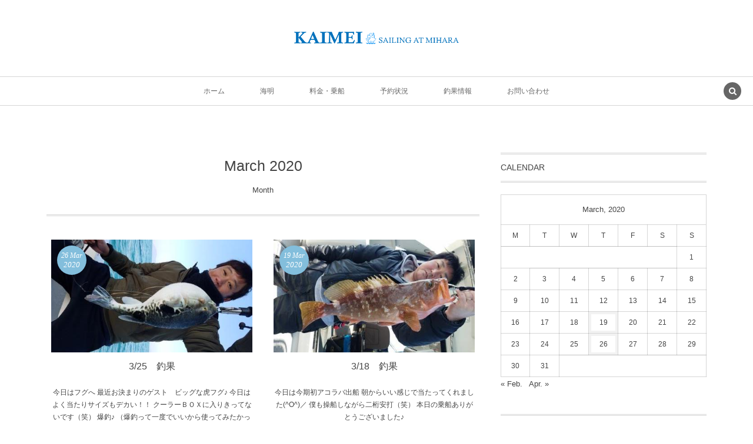

--- FILE ---
content_type: text/html; charset=UTF-8
request_url: https://www.kaimei-mihara.com/2020/03/
body_size: 9795
content:
<!DOCTYPE html><html dir="ltr" lang="ja" prefix="og: https://ogp.me/ns#"><head prefix="og: http://ogp.me/ns# fb: http://ogp.me/ns/fb# blog: http://ogp.me/ns/website#"><meta charset="UTF-8" />
<meta name="viewport" content="width=device-width,initial-scale=1,minimum-scale=1,user-scalable=yes" />
<meta property="og:title" content=" 2020年3月 | 遊漁船 海明：三原市須波港出船の遊漁船" /><meta property="og:type" content="article" /><meta property="og:url" content="https://www.kaimei-mihara.com/2020/03/" /><meta property="og:image" content="https://s0.wp.com/i/blank.jpg" /><meta property="og:image:width" content="200" /><meta property="og:image:height" content="200" /><meta property="og:description" content=" 2020年03月 アーカイブを表示しています。" /><meta property="og:site_name" content="遊漁船 海明：広島県三原市須波港発船の遊漁船" /><link rel="canonical" href="https://www.kaimei-mihara.com/2020/03/" /><title>March, 2020 | 遊漁船 海明：三原市須波港出船の遊漁船</title>

		<!-- All in One SEO 4.9.3 - aioseo.com -->
	<meta name="robots" content="noindex, max-image-preview:large" />
	<link rel="canonical" href="https://www.kaimei-mihara.com/2020/03/" />
	<meta name="generator" content="All in One SEO (AIOSEO) 4.9.3" />
		<script type="application/ld+json" class="aioseo-schema">
			{"@context":"https:\/\/schema.org","@graph":[{"@type":"BreadcrumbList","@id":"https:\/\/www.kaimei-mihara.com\/2020\/03\/#breadcrumblist","itemListElement":[{"@type":"ListItem","@id":"https:\/\/www.kaimei-mihara.com#listItem","position":1,"name":"Home","item":"https:\/\/www.kaimei-mihara.com","nextItem":{"@type":"ListItem","@id":"https:\/\/www.kaimei-mihara.com\/2020\/#listItem","name":2020}},{"@type":"ListItem","@id":"https:\/\/www.kaimei-mihara.com\/2020\/#listItem","position":2,"name":2020,"item":"https:\/\/www.kaimei-mihara.com\/2020\/","nextItem":{"@type":"ListItem","@id":"https:\/\/www.kaimei-mihara.com\/2020\/03\/#listItem","name":"03"},"previousItem":{"@type":"ListItem","@id":"https:\/\/www.kaimei-mihara.com#listItem","name":"Home"}},{"@type":"ListItem","@id":"https:\/\/www.kaimei-mihara.com\/2020\/03\/#listItem","position":3,"name":"03","previousItem":{"@type":"ListItem","@id":"https:\/\/www.kaimei-mihara.com\/2020\/#listItem","name":2020}}]},{"@type":"CollectionPage","@id":"https:\/\/www.kaimei-mihara.com\/2020\/03\/#collectionpage","url":"https:\/\/www.kaimei-mihara.com\/2020\/03\/","name":"March, 2020 | \u904a\u6f01\u8239 \u6d77\u660e\uff1a\u4e09\u539f\u5e02\u9808\u6ce2\u6e2f\u51fa\u8239\u306e\u904a\u6f01\u8239","inLanguage":"ja","isPartOf":{"@id":"https:\/\/www.kaimei-mihara.com\/#website"},"breadcrumb":{"@id":"https:\/\/www.kaimei-mihara.com\/2020\/03\/#breadcrumblist"}},{"@type":"Organization","@id":"https:\/\/www.kaimei-mihara.com\/#organization","name":"\u904a\u6f01\u8239 \u6d77\u660e\uff1a\u4e09\u539f\u5e02\u9808\u6ce2\u6e2f\u51fa\u8239\u306e\u904a\u6f01\u8239","description":"\u904a\u6f01\u8239 \u6d77\u660e\u3067\u702c\u6238\u306e\u591a\u5cf6\u7f8e\u3068\u91e3\u308a\u3092\u697d\u3057\u307f\u307e\u305b\u3093\u304b\uff1f","url":"https:\/\/www.kaimei-mihara.com\/"},{"@type":"WebSite","@id":"https:\/\/www.kaimei-mihara.com\/#website","url":"https:\/\/www.kaimei-mihara.com\/","name":"\u904a\u6f01\u8239 \u6d77\u660e\uff1a\u4e09\u539f\u5e02\u9808\u6ce2\u6e2f\u51fa\u8239\u306e\u904a\u6f01\u8239","description":"\u904a\u6f01\u8239 \u6d77\u660e\u3067\u702c\u6238\u306e\u591a\u5cf6\u7f8e\u3068\u91e3\u308a\u3092\u697d\u3057\u307f\u307e\u305b\u3093\u304b\uff1f","inLanguage":"ja","publisher":{"@id":"https:\/\/www.kaimei-mihara.com\/#organization"}}]}
		</script>
		<!-- All in One SEO -->

<link rel="dns-prefetch" href="//connect.facebook.net" /><link rel="dns-prefetch" href="//secure.gravatar.com" /><link rel="dns-prefetch" href="//api.pinterest.com" /><link rel="dns-prefetch" href="//jsoon.digitiminimi.com" /><link rel="dns-prefetch" href="//b.hatena.ne.jp" /><link rel="dns-prefetch" href="//platform.twitter.com" /><link rel='dns-prefetch' href='//ajax.googleapis.com' />
<link rel="alternate" type="application/rss+xml" title="遊漁船 海明：三原市須波港出船の遊漁船 &raquo; フィード" href="https://www.kaimei-mihara.com/feed/" />
<link rel="alternate" type="application/rss+xml" title="遊漁船 海明：三原市須波港出船の遊漁船 &raquo; コメントフィード" href="https://www.kaimei-mihara.com/comments/feed/" />
<script>
window._wpemojiSettings = {"baseUrl":"https:\/\/s.w.org\/images\/core\/emoji\/14.0.0\/72x72\/","ext":".png","svgUrl":"https:\/\/s.w.org\/images\/core\/emoji\/14.0.0\/svg\/","svgExt":".svg","source":{"concatemoji":"https:\/\/www.kaimei-mihara.com\/wp\/wp-includes\/js\/wp-emoji-release.min.js?ver=6.3.7"}};
/*! This file is auto-generated */
!function(i,n){var o,s,e;function c(e){try{var t={supportTests:e,timestamp:(new Date).valueOf()};sessionStorage.setItem(o,JSON.stringify(t))}catch(e){}}function p(e,t,n){e.clearRect(0,0,e.canvas.width,e.canvas.height),e.fillText(t,0,0);var t=new Uint32Array(e.getImageData(0,0,e.canvas.width,e.canvas.height).data),r=(e.clearRect(0,0,e.canvas.width,e.canvas.height),e.fillText(n,0,0),new Uint32Array(e.getImageData(0,0,e.canvas.width,e.canvas.height).data));return t.every(function(e,t){return e===r[t]})}function u(e,t,n){switch(t){case"flag":return n(e,"\ud83c\udff3\ufe0f\u200d\u26a7\ufe0f","\ud83c\udff3\ufe0f\u200b\u26a7\ufe0f")?!1:!n(e,"\ud83c\uddfa\ud83c\uddf3","\ud83c\uddfa\u200b\ud83c\uddf3")&&!n(e,"\ud83c\udff4\udb40\udc67\udb40\udc62\udb40\udc65\udb40\udc6e\udb40\udc67\udb40\udc7f","\ud83c\udff4\u200b\udb40\udc67\u200b\udb40\udc62\u200b\udb40\udc65\u200b\udb40\udc6e\u200b\udb40\udc67\u200b\udb40\udc7f");case"emoji":return!n(e,"\ud83e\udef1\ud83c\udffb\u200d\ud83e\udef2\ud83c\udfff","\ud83e\udef1\ud83c\udffb\u200b\ud83e\udef2\ud83c\udfff")}return!1}function f(e,t,n){var r="undefined"!=typeof WorkerGlobalScope&&self instanceof WorkerGlobalScope?new OffscreenCanvas(300,150):i.createElement("canvas"),a=r.getContext("2d",{willReadFrequently:!0}),o=(a.textBaseline="top",a.font="600 32px Arial",{});return e.forEach(function(e){o[e]=t(a,e,n)}),o}function t(e){var t=i.createElement("script");t.src=e,t.defer=!0,i.head.appendChild(t)}"undefined"!=typeof Promise&&(o="wpEmojiSettingsSupports",s=["flag","emoji"],n.supports={everything:!0,everythingExceptFlag:!0},e=new Promise(function(e){i.addEventListener("DOMContentLoaded",e,{once:!0})}),new Promise(function(t){var n=function(){try{var e=JSON.parse(sessionStorage.getItem(o));if("object"==typeof e&&"number"==typeof e.timestamp&&(new Date).valueOf()<e.timestamp+604800&&"object"==typeof e.supportTests)return e.supportTests}catch(e){}return null}();if(!n){if("undefined"!=typeof Worker&&"undefined"!=typeof OffscreenCanvas&&"undefined"!=typeof URL&&URL.createObjectURL&&"undefined"!=typeof Blob)try{var e="postMessage("+f.toString()+"("+[JSON.stringify(s),u.toString(),p.toString()].join(",")+"));",r=new Blob([e],{type:"text/javascript"}),a=new Worker(URL.createObjectURL(r),{name:"wpTestEmojiSupports"});return void(a.onmessage=function(e){c(n=e.data),a.terminate(),t(n)})}catch(e){}c(n=f(s,u,p))}t(n)}).then(function(e){for(var t in e)n.supports[t]=e[t],n.supports.everything=n.supports.everything&&n.supports[t],"flag"!==t&&(n.supports.everythingExceptFlag=n.supports.everythingExceptFlag&&n.supports[t]);n.supports.everythingExceptFlag=n.supports.everythingExceptFlag&&!n.supports.flag,n.DOMReady=!1,n.readyCallback=function(){n.DOMReady=!0}}).then(function(){return e}).then(function(){var e;n.supports.everything||(n.readyCallback(),(e=n.source||{}).concatemoji?t(e.concatemoji):e.wpemoji&&e.twemoji&&(t(e.twemoji),t(e.wpemoji)))}))}((window,document),window._wpemojiSettings);
</script>
<style type="text/css">
img.wp-smiley,
img.emoji {
	display: inline !important;
	border: none !important;
	box-shadow: none !important;
	height: 1em !important;
	width: 1em !important;
	margin: 0 0.07em !important;
	vertical-align: -0.1em !important;
	background: none !important;
	padding: 0 !important;
}
</style>
	<link rel='stylesheet' id='wp-block-library-css' href='https://www.kaimei-mihara.com/wp/wp-includes/css/dist/block-library/style.min.css?ver=6.3.7' type='text/css' media='all' />
<link rel='stylesheet' id='aioseo/css/src/vue/standalone/blocks/table-of-contents/global.scss-css' href='https://www.kaimei-mihara.com/wp/wp-content/plugins/all-in-one-seo-pack/dist/Lite/assets/css/table-of-contents/global.e90f6d47.css?ver=4.9.3' type='text/css' media='all' />
<style id='classic-theme-styles-inline-css' type='text/css'>
/*! This file is auto-generated */
.wp-block-button__link{color:#fff;background-color:#32373c;border-radius:9999px;box-shadow:none;text-decoration:none;padding:calc(.667em + 2px) calc(1.333em + 2px);font-size:1.125em}.wp-block-file__button{background:#32373c;color:#fff;text-decoration:none}
</style>
<style id='global-styles-inline-css' type='text/css'>
body{--wp--preset--color--black: #000000;--wp--preset--color--cyan-bluish-gray: #abb8c3;--wp--preset--color--white: #ffffff;--wp--preset--color--pale-pink: #f78da7;--wp--preset--color--vivid-red: #cf2e2e;--wp--preset--color--luminous-vivid-orange: #ff6900;--wp--preset--color--luminous-vivid-amber: #fcb900;--wp--preset--color--light-green-cyan: #7bdcb5;--wp--preset--color--vivid-green-cyan: #00d084;--wp--preset--color--pale-cyan-blue: #8ed1fc;--wp--preset--color--vivid-cyan-blue: #0693e3;--wp--preset--color--vivid-purple: #9b51e0;--wp--preset--gradient--vivid-cyan-blue-to-vivid-purple: linear-gradient(135deg,rgba(6,147,227,1) 0%,rgb(155,81,224) 100%);--wp--preset--gradient--light-green-cyan-to-vivid-green-cyan: linear-gradient(135deg,rgb(122,220,180) 0%,rgb(0,208,130) 100%);--wp--preset--gradient--luminous-vivid-amber-to-luminous-vivid-orange: linear-gradient(135deg,rgba(252,185,0,1) 0%,rgba(255,105,0,1) 100%);--wp--preset--gradient--luminous-vivid-orange-to-vivid-red: linear-gradient(135deg,rgba(255,105,0,1) 0%,rgb(207,46,46) 100%);--wp--preset--gradient--very-light-gray-to-cyan-bluish-gray: linear-gradient(135deg,rgb(238,238,238) 0%,rgb(169,184,195) 100%);--wp--preset--gradient--cool-to-warm-spectrum: linear-gradient(135deg,rgb(74,234,220) 0%,rgb(151,120,209) 20%,rgb(207,42,186) 40%,rgb(238,44,130) 60%,rgb(251,105,98) 80%,rgb(254,248,76) 100%);--wp--preset--gradient--blush-light-purple: linear-gradient(135deg,rgb(255,206,236) 0%,rgb(152,150,240) 100%);--wp--preset--gradient--blush-bordeaux: linear-gradient(135deg,rgb(254,205,165) 0%,rgb(254,45,45) 50%,rgb(107,0,62) 100%);--wp--preset--gradient--luminous-dusk: linear-gradient(135deg,rgb(255,203,112) 0%,rgb(199,81,192) 50%,rgb(65,88,208) 100%);--wp--preset--gradient--pale-ocean: linear-gradient(135deg,rgb(255,245,203) 0%,rgb(182,227,212) 50%,rgb(51,167,181) 100%);--wp--preset--gradient--electric-grass: linear-gradient(135deg,rgb(202,248,128) 0%,rgb(113,206,126) 100%);--wp--preset--gradient--midnight: linear-gradient(135deg,rgb(2,3,129) 0%,rgb(40,116,252) 100%);--wp--preset--font-size--small: 13px;--wp--preset--font-size--medium: 20px;--wp--preset--font-size--large: 36px;--wp--preset--font-size--x-large: 42px;--wp--preset--spacing--20: 0.44rem;--wp--preset--spacing--30: 0.67rem;--wp--preset--spacing--40: 1rem;--wp--preset--spacing--50: 1.5rem;--wp--preset--spacing--60: 2.25rem;--wp--preset--spacing--70: 3.38rem;--wp--preset--spacing--80: 5.06rem;--wp--preset--shadow--natural: 6px 6px 9px rgba(0, 0, 0, 0.2);--wp--preset--shadow--deep: 12px 12px 50px rgba(0, 0, 0, 0.4);--wp--preset--shadow--sharp: 6px 6px 0px rgba(0, 0, 0, 0.2);--wp--preset--shadow--outlined: 6px 6px 0px -3px rgba(255, 255, 255, 1), 6px 6px rgba(0, 0, 0, 1);--wp--preset--shadow--crisp: 6px 6px 0px rgba(0, 0, 0, 1);}:where(.is-layout-flex){gap: 0.5em;}:where(.is-layout-grid){gap: 0.5em;}body .is-layout-flow > .alignleft{float: left;margin-inline-start: 0;margin-inline-end: 2em;}body .is-layout-flow > .alignright{float: right;margin-inline-start: 2em;margin-inline-end: 0;}body .is-layout-flow > .aligncenter{margin-left: auto !important;margin-right: auto !important;}body .is-layout-constrained > .alignleft{float: left;margin-inline-start: 0;margin-inline-end: 2em;}body .is-layout-constrained > .alignright{float: right;margin-inline-start: 2em;margin-inline-end: 0;}body .is-layout-constrained > .aligncenter{margin-left: auto !important;margin-right: auto !important;}body .is-layout-constrained > :where(:not(.alignleft):not(.alignright):not(.alignfull)){max-width: var(--wp--style--global--content-size);margin-left: auto !important;margin-right: auto !important;}body .is-layout-constrained > .alignwide{max-width: var(--wp--style--global--wide-size);}body .is-layout-flex{display: flex;}body .is-layout-flex{flex-wrap: wrap;align-items: center;}body .is-layout-flex > *{margin: 0;}body .is-layout-grid{display: grid;}body .is-layout-grid > *{margin: 0;}:where(.wp-block-columns.is-layout-flex){gap: 2em;}:where(.wp-block-columns.is-layout-grid){gap: 2em;}:where(.wp-block-post-template.is-layout-flex){gap: 1.25em;}:where(.wp-block-post-template.is-layout-grid){gap: 1.25em;}.has-black-color{color: var(--wp--preset--color--black) !important;}.has-cyan-bluish-gray-color{color: var(--wp--preset--color--cyan-bluish-gray) !important;}.has-white-color{color: var(--wp--preset--color--white) !important;}.has-pale-pink-color{color: var(--wp--preset--color--pale-pink) !important;}.has-vivid-red-color{color: var(--wp--preset--color--vivid-red) !important;}.has-luminous-vivid-orange-color{color: var(--wp--preset--color--luminous-vivid-orange) !important;}.has-luminous-vivid-amber-color{color: var(--wp--preset--color--luminous-vivid-amber) !important;}.has-light-green-cyan-color{color: var(--wp--preset--color--light-green-cyan) !important;}.has-vivid-green-cyan-color{color: var(--wp--preset--color--vivid-green-cyan) !important;}.has-pale-cyan-blue-color{color: var(--wp--preset--color--pale-cyan-blue) !important;}.has-vivid-cyan-blue-color{color: var(--wp--preset--color--vivid-cyan-blue) !important;}.has-vivid-purple-color{color: var(--wp--preset--color--vivid-purple) !important;}.has-black-background-color{background-color: var(--wp--preset--color--black) !important;}.has-cyan-bluish-gray-background-color{background-color: var(--wp--preset--color--cyan-bluish-gray) !important;}.has-white-background-color{background-color: var(--wp--preset--color--white) !important;}.has-pale-pink-background-color{background-color: var(--wp--preset--color--pale-pink) !important;}.has-vivid-red-background-color{background-color: var(--wp--preset--color--vivid-red) !important;}.has-luminous-vivid-orange-background-color{background-color: var(--wp--preset--color--luminous-vivid-orange) !important;}.has-luminous-vivid-amber-background-color{background-color: var(--wp--preset--color--luminous-vivid-amber) !important;}.has-light-green-cyan-background-color{background-color: var(--wp--preset--color--light-green-cyan) !important;}.has-vivid-green-cyan-background-color{background-color: var(--wp--preset--color--vivid-green-cyan) !important;}.has-pale-cyan-blue-background-color{background-color: var(--wp--preset--color--pale-cyan-blue) !important;}.has-vivid-cyan-blue-background-color{background-color: var(--wp--preset--color--vivid-cyan-blue) !important;}.has-vivid-purple-background-color{background-color: var(--wp--preset--color--vivid-purple) !important;}.has-black-border-color{border-color: var(--wp--preset--color--black) !important;}.has-cyan-bluish-gray-border-color{border-color: var(--wp--preset--color--cyan-bluish-gray) !important;}.has-white-border-color{border-color: var(--wp--preset--color--white) !important;}.has-pale-pink-border-color{border-color: var(--wp--preset--color--pale-pink) !important;}.has-vivid-red-border-color{border-color: var(--wp--preset--color--vivid-red) !important;}.has-luminous-vivid-orange-border-color{border-color: var(--wp--preset--color--luminous-vivid-orange) !important;}.has-luminous-vivid-amber-border-color{border-color: var(--wp--preset--color--luminous-vivid-amber) !important;}.has-light-green-cyan-border-color{border-color: var(--wp--preset--color--light-green-cyan) !important;}.has-vivid-green-cyan-border-color{border-color: var(--wp--preset--color--vivid-green-cyan) !important;}.has-pale-cyan-blue-border-color{border-color: var(--wp--preset--color--pale-cyan-blue) !important;}.has-vivid-cyan-blue-border-color{border-color: var(--wp--preset--color--vivid-cyan-blue) !important;}.has-vivid-purple-border-color{border-color: var(--wp--preset--color--vivid-purple) !important;}.has-vivid-cyan-blue-to-vivid-purple-gradient-background{background: var(--wp--preset--gradient--vivid-cyan-blue-to-vivid-purple) !important;}.has-light-green-cyan-to-vivid-green-cyan-gradient-background{background: var(--wp--preset--gradient--light-green-cyan-to-vivid-green-cyan) !important;}.has-luminous-vivid-amber-to-luminous-vivid-orange-gradient-background{background: var(--wp--preset--gradient--luminous-vivid-amber-to-luminous-vivid-orange) !important;}.has-luminous-vivid-orange-to-vivid-red-gradient-background{background: var(--wp--preset--gradient--luminous-vivid-orange-to-vivid-red) !important;}.has-very-light-gray-to-cyan-bluish-gray-gradient-background{background: var(--wp--preset--gradient--very-light-gray-to-cyan-bluish-gray) !important;}.has-cool-to-warm-spectrum-gradient-background{background: var(--wp--preset--gradient--cool-to-warm-spectrum) !important;}.has-blush-light-purple-gradient-background{background: var(--wp--preset--gradient--blush-light-purple) !important;}.has-blush-bordeaux-gradient-background{background: var(--wp--preset--gradient--blush-bordeaux) !important;}.has-luminous-dusk-gradient-background{background: var(--wp--preset--gradient--luminous-dusk) !important;}.has-pale-ocean-gradient-background{background: var(--wp--preset--gradient--pale-ocean) !important;}.has-electric-grass-gradient-background{background: var(--wp--preset--gradient--electric-grass) !important;}.has-midnight-gradient-background{background: var(--wp--preset--gradient--midnight) !important;}.has-small-font-size{font-size: var(--wp--preset--font-size--small) !important;}.has-medium-font-size{font-size: var(--wp--preset--font-size--medium) !important;}.has-large-font-size{font-size: var(--wp--preset--font-size--large) !important;}.has-x-large-font-size{font-size: var(--wp--preset--font-size--x-large) !important;}
.wp-block-navigation a:where(:not(.wp-element-button)){color: inherit;}
:where(.wp-block-post-template.is-layout-flex){gap: 1.25em;}:where(.wp-block-post-template.is-layout-grid){gap: 1.25em;}
:where(.wp-block-columns.is-layout-flex){gap: 2em;}:where(.wp-block-columns.is-layout-grid){gap: 2em;}
.wp-block-pullquote{font-size: 1.5em;line-height: 1.6;}
</style>
<link rel='stylesheet' id='digipress-css' href='https://www.kaimei-mihara.com/wp/wp-content/themes/dp-lemon-cream/css/pc.css?ver=20230720020518' type='text/css' media='all' />
<link rel='stylesheet' id='wow-css' href='https://www.kaimei-mihara.com/wp/wp-content/themes/dp-lemon-cream/css/animate.css?ver=2.2.9.4' type='text/css' media='all' />
<link rel='stylesheet' id='dp-visual-css' href='https://www.kaimei-mihara.com/wp/wp-content/uploads/digipress/lemon_cream/css/visual-custom.css?ver=20230720020519' type='text/css' media='all' />
<link rel='stylesheet' id='jquery.lightbox.min.css-css' href='https://www.kaimei-mihara.com/wp/wp-content/plugins/wp-jquery-lightbox/lightboxes/wp-jquery-lightbox/styles/lightbox.min.css?ver=2.3.4' type='text/css' media='all' />
<link rel='stylesheet' id='jqlb-overrides-css' href='https://www.kaimei-mihara.com/wp/wp-content/plugins/wp-jquery-lightbox/lightboxes/wp-jquery-lightbox/styles/overrides.css?ver=2.3.4' type='text/css' media='all' />
<style id='jqlb-overrides-inline-css' type='text/css'>

			#outerImageContainer {
				box-shadow: 0 0 4px 2px rgba(0,0,0,.2);
			}
			#imageContainer{
				padding: 8px;
			}
			#imageDataContainer {
				box-shadow: none;
				z-index: auto;
			}
			#prevArrow,
			#nextArrow{
				background-color: #ffffff;
				color: #000000;
			}
</style>
<script src='https://ajax.googleapis.com/ajax/libs/jquery/3.6.0/jquery.min.js?ver=6.3.7' id='jquery-js'></script>
<link rel="https://api.w.org/" href="https://www.kaimei-mihara.com/wp-json/" /><link rel="EditURI" type="application/rsd+xml" title="RSD" href="https://www.kaimei-mihara.com/wp/xmlrpc.php?rsd" />

<link rel="stylesheet" href="https://www.kaimei-mihara.com/wp/wp-content/plugins/count-per-day/counter.css" type="text/css" />
<script>j$=jQuery;</script></head>
<body class="archive date pc header-normal" data-ct-sns-cache="true" data-ct-sns-cache-time="86400000"><div id="wrapper">
<header id="header" class="header-normal">
<div id="header-content"><h1 class="header_title img wow fadeInDown"><a href="https://www.kaimei-mihara.com/" title="遊漁船 海明：三原市須波港出船の遊漁船"><img src="https://www.kaimei-mihara.com/wp/wp-content/uploads/digipress/lemon_cream/title/kaimei logo.png" alt="遊漁船 海明：広島県三原市須波港発船の遊漁船" /></a></h1></div><div id="header-bar" class="header-bar wow fadeInUp">
<div id="header-bar-content" class="header-bar-content has_search"><nav id="header-menu" class="header-menu-normal-page"><div id="header-menu-content"><ul id="global_menu_ul" class="menu_num_6"><li id="menu-item-66" class="menu-item menu-item-type-custom menu-item-object-custom menu-item-home"><a href="http://www.kaimei-mihara.com/" class="menu-link"><span class="menu-title">ホーム</span></a></li>
<li id="menu-item-27" class="menu-item menu-item-type-post_type menu-item-object-page"><a href="https://www.kaimei-mihara.com/about/" class="menu-link"><span class="menu-title">海明</span></a></li>
<li id="menu-item-26" class="menu-item menu-item-type-post_type menu-item-object-page"><a href="https://www.kaimei-mihara.com/price/" class="menu-link"><span class="menu-title">料金・乗船</span></a></li>
<li id="menu-item-2194" class="menu-item menu-item-type-post_type menu-item-object-page"><a href="https://www.kaimei-mihara.com/booking/" class="menu-link"><span class="menu-title">予約状況</span></a></li>
<li id="menu-item-87" class="menu-item menu-item-type-taxonomy menu-item-object-category"><a href="https://www.kaimei-mihara.com/category/information/" class="menu-link"><span class="menu-title">釣果情報</span></a></li>
<li id="menu-item-23" class="menu-item menu-item-type-post_type menu-item-object-page"><a href="https://www.kaimei-mihara.com/contact/" class="menu-link"><span class="menu-title">お問い合わせ</span></a></li>
</ul></div></nav><div id="expand_global_menu" class="icon-spaced-menu"><span>Menu</span></div>
</div></div></header><main id="main" class="not-home"><div id="main-content" class="clearfix"><div id="content" class="content two-col">
<header class="archive-header"><h1 class="archive-title"><span class="title wow fadeInLeft">March 2020</span></h1><div class="archive-desc wow fadeInUp" data-wow-delay="0.3s">Month</div></header><div class="loop-content-frame clearfix"><div class="loop-content autopager magazine one"><article class="loop-article magazine one two-l wow fadeInUp"><div class="thumb"><a href="https://www.kaimei-mihara.com/post-2952/" rel="bookmark" title="3/25　釣果" class="thumb_link"><img src="https://www.kaimei-mihara.com/wp/wp-content/uploads/2020/03/20200325_102000-1.jpg" width="180" height="320" layout="responsive" class="wp-post-image" alt="3/25　釣果" srcset="https://www.kaimei-mihara.com/wp/wp-content/uploads/2020/03/20200325_102000-1.jpg 252w, https://www.kaimei-mihara.com/wp/wp-content/uploads/2020/03/20200325_102000-1-169x300.jpg 169w" /></a><div class="loop-date"><time datetime="2020-03-26T10:10:28+09:00" class="updated"><span class="date-top"><span class="date_day">26</span> <span class="date_month_en">Mar</span></span><span class="date_year">2020</span></time></div></div><div class="details"><h1 class="entry-title loop-title"><a href="https://www.kaimei-mihara.com/post-2952/" rel="bookmark" title="3/25　釣果">3/25　釣果</a></h1><div class="loop-excerpt excerpt">今日はフグへ 最近お決まりのゲスト　ビッグな虎フグ♪ 今日はよく当たりサイズもデカい！！ クーラーＢＯＸに入りきってないです（笑） 爆釣♪ （爆釣って一度でいいから使ってみたかったんだよねー笑） もう一度言います！ 爆釣！！ トップ50匹釣れたところで納竿(^^♪ 本日の乗船ありがとうございました。</div><div class="loop-meta-btm"><div class="loop-share-num ct-shares" data-url="https://www.kaimei-mihara.com/post-2952/"><div class="bg-likes ct-fb"><i class="icon-facebook"></i><span class="share-num"></span></div></div></div></div></article><article class="loop-article magazine one two-l wow fadeInUp"><div class="thumb"><a href="https://www.kaimei-mihara.com/post-2936/" rel="bookmark" title="3/18　釣果" class="thumb_link"><img src="https://www.kaimei-mihara.com/wp/wp-content/uploads/2020/03/20200318_104037-1.jpg" width="180" height="320" layout="responsive" class="wp-post-image" alt="3/18　釣果" srcset="https://www.kaimei-mihara.com/wp/wp-content/uploads/2020/03/20200318_104037-1.jpg 252w, https://www.kaimei-mihara.com/wp/wp-content/uploads/2020/03/20200318_104037-1-169x300.jpg 169w" /></a><div class="loop-date"><time datetime="2020-03-19T12:00:50+09:00" class="updated"><span class="date-top"><span class="date_day">19</span> <span class="date_month_en">Mar</span></span><span class="date_year">2020</span></time></div></div><div class="details"><h1 class="entry-title loop-title"><a href="https://www.kaimei-mihara.com/post-2936/" rel="bookmark" title="3/18　釣果">3/18　釣果</a></h1><div class="loop-excerpt excerpt">今日は今期初アコラバ出船 朝からいい感じで当たってくれました(^O^)／ 僕も操船しながら二桁安打（笑） 本日の乗船ありがとうございました♪</div><div class="loop-meta-btm"><div class="loop-share-num ct-shares" data-url="https://www.kaimei-mihara.com/post-2936/"><div class="bg-likes ct-fb"><i class="icon-facebook"></i><span class="share-num"></span></div></div></div></div></article></div></div></div><aside id="sidebar" class="sidebar right">
<div id="calendar-2" class="widget widget_calendar"><h3 class="sidebar-title"><span class="title">CALENDAR</span></h3><div id="calendar_wrap" class="calendar_wrap"><table id="wp-calendar" class="wp-calendar-table">
	<caption>March, 2020</caption>
	<thead>
	<tr>
		<th scope="col" title="Monday">M</th>
		<th scope="col" title="Tuesday">T</th>
		<th scope="col" title="Wednesday">W</th>
		<th scope="col" title="Thursday">T</th>
		<th scope="col" title="Friday">F</th>
		<th scope="col" title="Saturday">S</th>
		<th scope="col" title="Sunday">S</th>
	</tr>
	</thead>
	<tbody>
	<tr>
		<td colspan="6" class="pad">&nbsp;</td><td>1</td>
	</tr>
	<tr>
		<td>2</td><td>3</td><td>4</td><td>5</td><td>6</td><td>7</td><td>8</td>
	</tr>
	<tr>
		<td>9</td><td>10</td><td>11</td><td>12</td><td>13</td><td>14</td><td>15</td>
	</tr>
	<tr>
		<td>16</td><td>17</td><td>18</td><td><a href="https://www.kaimei-mihara.com/2020/03/19/" aria-label="2020319日 に投稿を公開">19</a></td><td>20</td><td>21</td><td>22</td>
	</tr>
	<tr>
		<td>23</td><td>24</td><td>25</td><td><a href="https://www.kaimei-mihara.com/2020/03/26/" aria-label="2020326日 に投稿を公開">26</a></td><td>27</td><td>28</td><td>29</td>
	</tr>
	<tr>
		<td>30</td><td>31</td>
		<td class="pad" colspan="5">&nbsp;</td>
	</tr>
	</tbody>
	</table><nav aria-label="前と次の" class="wp-calendar-nav">
		<span class="wp-calendar-nav-prev"><a href="https://www.kaimei-mihara.com/2020/02/">&laquo; Feb.</a></span>
		<span class="pad">&nbsp;</span>
		<span class="wp-calendar-nav-next"><a href="https://www.kaimei-mihara.com/2020/04/">Apr. &raquo;</a></span>
	</nav></div></div><div id="dprecentpostswidget-2" class="widget dp_recent_posts_widget"><h3 class="sidebar-title"><span class="title">RECENT POSTS</span></h3><ul class="recent_entries vertical thumb"><li class="clearfix"><div class="excerpt_div clearfix"><div class="widget-post-thumb thumb"><a href="https://www.kaimei-mihara.com/post-8451/" rel="bookmark" class="item-link"><img src="https://www.kaimei-mihara.com/wp/wp-content/uploads/2026/01/20260112_101419-140x96.png" width="140" height="96" layout="responsive" class="wp-post-image" alt="1/12　タチウオ釣果" srcset="https://www.kaimei-mihara.com/wp/wp-content/uploads/2026/01/20260112_101419-140x96.png 140w, https://www.kaimei-mihara.com/wp/wp-content/uploads/2026/01/20260112_101419-280x192.png 280w" /></a></div><div class="excerpt_title_div"><time datetime="2026-01-15T13:46:57+09:00" class="widget-time">2026年1月15日</time><div class="excerpt_title_wid" role="heading"><a href="https://www.kaimei-mihara.com/post-8451/" rel="bookmark" class="item-link">1/12　タチウオ釣果</a></div></div></div></li><li class="clearfix"><div class="excerpt_div clearfix"><div class="widget-post-thumb thumb"><a href="https://www.kaimei-mihara.com/post-8430/" rel="bookmark" class="item-link"><img src="https://www.kaimei-mihara.com/wp/wp-content/uploads/2026/01/20251227_102217-140x96.png" width="140" height="96" layout="responsive" class="wp-post-image" alt="12/27・28・30　釣果" srcset="https://www.kaimei-mihara.com/wp/wp-content/uploads/2026/01/20251227_102217-140x96.png 140w, https://www.kaimei-mihara.com/wp/wp-content/uploads/2026/01/20251227_102217-280x192.png 280w" /></a></div><div class="excerpt_title_div"><time datetime="2026-01-06T14:07:49+09:00" class="widget-time">2026年1月6日</time><div class="excerpt_title_wid" role="heading"><a href="https://www.kaimei-mihara.com/post-8430/" rel="bookmark" class="item-link">12/27・28・30　釣果</a></div></div></div></li><li class="clearfix"><div class="excerpt_div clearfix"><div class="widget-post-thumb thumb"><a href="https://www.kaimei-mihara.com/post-8410/" rel="bookmark" class="item-link"><img src="https://www.kaimei-mihara.com/wp/wp-content/uploads/2025/12/20251220_082622-140x96.png" width="140" height="96" layout="responsive" class="wp-post-image" alt="12/20　ハマチ釣果" srcset="https://www.kaimei-mihara.com/wp/wp-content/uploads/2025/12/20251220_082622-140x96.png 140w, https://www.kaimei-mihara.com/wp/wp-content/uploads/2025/12/20251220_082622-280x192.png 280w" /></a></div><div class="excerpt_title_div"><time datetime="2025-12-22T13:54:58+09:00" class="widget-time">2025年12月22日</time><div class="excerpt_title_wid" role="heading"><a href="https://www.kaimei-mihara.com/post-8410/" rel="bookmark" class="item-link">12/20　ハマチ釣果</a></div></div></div></li><li class="clearfix"><div class="excerpt_div clearfix"><div class="widget-post-thumb thumb"><a href="https://www.kaimei-mihara.com/post-8380/" rel="bookmark" class="item-link"><img src="https://www.kaimei-mihara.com/wp/wp-content/uploads/2025/12/20251213_114548-140x96.png" width="140" height="96" layout="responsive" class="wp-post-image" alt="12/13　タチウオ釣果　好調&#x1f3b6;" srcset="https://www.kaimei-mihara.com/wp/wp-content/uploads/2025/12/20251213_114548-140x96.png 140w, https://www.kaimei-mihara.com/wp/wp-content/uploads/2025/12/20251213_114548-280x192.png 280w" /></a></div><div class="excerpt_title_div"><time datetime="2025-12-16T14:22:30+09:00" class="widget-time">2025年12月16日</time><div class="excerpt_title_wid" role="heading"><a href="https://www.kaimei-mihara.com/post-8380/" rel="bookmark" class="item-link">12/13　タチウオ釣果　好調&#x1f3b6;</a></div></div></div></li><li class="clearfix"><div class="excerpt_div clearfix"><div class="widget-post-thumb thumb"><a href="https://www.kaimei-mihara.com/post-8361/" rel="bookmark" class="item-link"><img src="https://www.kaimei-mihara.com/wp/wp-content/uploads/2025/12/20251206_134936-140x96.png" width="140" height="96" layout="responsive" class="wp-post-image" alt="12/6.7　ハマチ釣果" srcset="https://www.kaimei-mihara.com/wp/wp-content/uploads/2025/12/20251206_134936-140x96.png 140w, https://www.kaimei-mihara.com/wp/wp-content/uploads/2025/12/20251206_134936-280x192.png 280w" /></a></div><div class="excerpt_title_div"><time datetime="2025-12-12T14:36:01+09:00" class="widget-time">2025年12月12日</time><div class="excerpt_title_wid" role="heading"><a href="https://www.kaimei-mihara.com/post-8361/" rel="bookmark" class="item-link">12/6.7　ハマチ釣果</a></div></div></div></li></ul><a href="https://www.kaimei-mihara.com/" class="more-entry-link"><span>More</span></a></div><div id="archives-3" class="widget widget_archive"><h3 class="sidebar-title"><span class="title">ARCHIVES</span></h3>
			<ul>
					<li><a href='https://www.kaimei-mihara.com/2026/01/'>January, 2026</a></li>
	<li><a href='https://www.kaimei-mihara.com/2025/12/'>December, 2025</a></li>
	<li><a href='https://www.kaimei-mihara.com/2025/11/'>November, 2025</a></li>
	<li><a href='https://www.kaimei-mihara.com/2025/10/'>October, 2025</a></li>
	<li><a href='https://www.kaimei-mihara.com/2025/09/'>September, 2025</a></li>
	<li><a href='https://www.kaimei-mihara.com/2025/08/'>August, 2025</a></li>
	<li><a href='https://www.kaimei-mihara.com/2025/07/'>July, 2025</a></li>
	<li><a href='https://www.kaimei-mihara.com/2025/06/'>June, 2025</a></li>
	<li><a href='https://www.kaimei-mihara.com/2025/05/'>May, 2025</a></li>
	<li><a href='https://www.kaimei-mihara.com/2025/04/'>April, 2025</a></li>
	<li><a href='https://www.kaimei-mihara.com/2025/03/'>March, 2025</a></li>
	<li><a href='https://www.kaimei-mihara.com/2025/02/'>February, 2025</a></li>
	<li><a href='https://www.kaimei-mihara.com/2025/01/'>January, 2025</a></li>
	<li><a href='https://www.kaimei-mihara.com/2024/12/'>December, 2024</a></li>
	<li><a href='https://www.kaimei-mihara.com/2024/11/'>November, 2024</a></li>
	<li><a href='https://www.kaimei-mihara.com/2024/10/'>October, 2024</a></li>
	<li><a href='https://www.kaimei-mihara.com/2024/08/'>August, 2024</a></li>
	<li><a href='https://www.kaimei-mihara.com/2024/07/'>July, 2024</a></li>
	<li><a href='https://www.kaimei-mihara.com/2024/06/'>June, 2024</a></li>
	<li><a href='https://www.kaimei-mihara.com/2024/05/'>May, 2024</a></li>
	<li><a href='https://www.kaimei-mihara.com/2024/04/'>April, 2024</a></li>
	<li><a href='https://www.kaimei-mihara.com/2024/03/'>March, 2024</a></li>
	<li><a href='https://www.kaimei-mihara.com/2024/02/'>February, 2024</a></li>
	<li><a href='https://www.kaimei-mihara.com/2024/01/'>January, 2024</a></li>
	<li><a href='https://www.kaimei-mihara.com/2023/12/'>December, 2023</a></li>
	<li><a href='https://www.kaimei-mihara.com/2023/11/'>November, 2023</a></li>
	<li><a href='https://www.kaimei-mihara.com/2023/10/'>October, 2023</a></li>
	<li><a href='https://www.kaimei-mihara.com/2023/09/'>September, 2023</a></li>
	<li><a href='https://www.kaimei-mihara.com/2023/08/'>August, 2023</a></li>
	<li><a href='https://www.kaimei-mihara.com/2023/07/'>July, 2023</a></li>
	<li><a href='https://www.kaimei-mihara.com/2023/06/'>June, 2023</a></li>
	<li><a href='https://www.kaimei-mihara.com/2023/05/'>May, 2023</a></li>
	<li><a href='https://www.kaimei-mihara.com/2023/04/'>April, 2023</a></li>
	<li><a href='https://www.kaimei-mihara.com/2023/03/'>March, 2023</a></li>
	<li><a href='https://www.kaimei-mihara.com/2023/02/'>February, 2023</a></li>
	<li><a href='https://www.kaimei-mihara.com/2023/01/'>January, 2023</a></li>
	<li><a href='https://www.kaimei-mihara.com/2022/12/'>December, 2022</a></li>
	<li><a href='https://www.kaimei-mihara.com/2022/11/'>November, 2022</a></li>
	<li><a href='https://www.kaimei-mihara.com/2022/10/'>October, 2022</a></li>
	<li><a href='https://www.kaimei-mihara.com/2022/09/'>September, 2022</a></li>
	<li><a href='https://www.kaimei-mihara.com/2022/08/'>August, 2022</a></li>
	<li><a href='https://www.kaimei-mihara.com/2022/07/'>July, 2022</a></li>
	<li><a href='https://www.kaimei-mihara.com/2022/06/'>June, 2022</a></li>
	<li><a href='https://www.kaimei-mihara.com/2022/05/'>May, 2022</a></li>
	<li><a href='https://www.kaimei-mihara.com/2022/04/'>April, 2022</a></li>
	<li><a href='https://www.kaimei-mihara.com/2022/03/'>March, 2022</a></li>
	<li><a href='https://www.kaimei-mihara.com/2022/02/'>February, 2022</a></li>
	<li><a href='https://www.kaimei-mihara.com/2022/01/'>January, 2022</a></li>
	<li><a href='https://www.kaimei-mihara.com/2021/12/'>December, 2021</a></li>
	<li><a href='https://www.kaimei-mihara.com/2021/11/'>November, 2021</a></li>
	<li><a href='https://www.kaimei-mihara.com/2021/10/'>October, 2021</a></li>
	<li><a href='https://www.kaimei-mihara.com/2021/09/'>September, 2021</a></li>
	<li><a href='https://www.kaimei-mihara.com/2021/08/'>August, 2021</a></li>
	<li><a href='https://www.kaimei-mihara.com/2021/07/'>July, 2021</a></li>
	<li><a href='https://www.kaimei-mihara.com/2021/06/'>June, 2021</a></li>
	<li><a href='https://www.kaimei-mihara.com/2021/05/'>May, 2021</a></li>
	<li><a href='https://www.kaimei-mihara.com/2021/04/'>April, 2021</a></li>
	<li><a href='https://www.kaimei-mihara.com/2021/03/'>March, 2021</a></li>
	<li><a href='https://www.kaimei-mihara.com/2021/02/'>February, 2021</a></li>
	<li><a href='https://www.kaimei-mihara.com/2021/01/'>January, 2021</a></li>
	<li><a href='https://www.kaimei-mihara.com/2020/12/'>December, 2020</a></li>
	<li><a href='https://www.kaimei-mihara.com/2020/11/'>November, 2020</a></li>
	<li><a href='https://www.kaimei-mihara.com/2020/10/'>October, 2020</a></li>
	<li><a href='https://www.kaimei-mihara.com/2020/09/'>September, 2020</a></li>
	<li><a href='https://www.kaimei-mihara.com/2020/08/'>August, 2020</a></li>
	<li><a href='https://www.kaimei-mihara.com/2020/07/'>July, 2020</a></li>
	<li><a href='https://www.kaimei-mihara.com/2020/06/'>June, 2020</a></li>
	<li><a href='https://www.kaimei-mihara.com/2020/05/'>May, 2020</a></li>
	<li><a href='https://www.kaimei-mihara.com/2020/04/'>April, 2020</a></li>
	<li><a href='https://www.kaimei-mihara.com/2020/03/' aria-current="page">March, 2020</a></li>
	<li><a href='https://www.kaimei-mihara.com/2020/02/'>February, 2020</a></li>
	<li><a href='https://www.kaimei-mihara.com/2020/01/'>January, 2020</a></li>
	<li><a href='https://www.kaimei-mihara.com/2019/12/'>December, 2019</a></li>
	<li><a href='https://www.kaimei-mihara.com/2019/11/'>November, 2019</a></li>
	<li><a href='https://www.kaimei-mihara.com/2019/10/'>October, 2019</a></li>
	<li><a href='https://www.kaimei-mihara.com/2019/09/'>September, 2019</a></li>
	<li><a href='https://www.kaimei-mihara.com/2019/08/'>August, 2019</a></li>
	<li><a href='https://www.kaimei-mihara.com/2019/07/'>July, 2019</a></li>
	<li><a href='https://www.kaimei-mihara.com/2019/06/'>June, 2019</a></li>
	<li><a href='https://www.kaimei-mihara.com/2019/05/'>May, 2019</a></li>
	<li><a href='https://www.kaimei-mihara.com/2019/04/'>April, 2019</a></li>
	<li><a href='https://www.kaimei-mihara.com/2019/02/'>February, 2019</a></li>
	<li><a href='https://www.kaimei-mihara.com/2019/01/'>January, 2019</a></li>
	<li><a href='https://www.kaimei-mihara.com/2018/12/'>December, 2018</a></li>
	<li><a href='https://www.kaimei-mihara.com/2018/11/'>November, 2018</a></li>
	<li><a href='https://www.kaimei-mihara.com/2018/10/'>October, 2018</a></li>
	<li><a href='https://www.kaimei-mihara.com/2018/09/'>September, 2018</a></li>
	<li><a href='https://www.kaimei-mihara.com/2018/08/'>August, 2018</a></li>
	<li><a href='https://www.kaimei-mihara.com/2018/07/'>July, 2018</a></li>
	<li><a href='https://www.kaimei-mihara.com/2018/06/'>June, 2018</a></li>
	<li><a href='https://www.kaimei-mihara.com/2018/05/'>May, 2018</a></li>
	<li><a href='https://www.kaimei-mihara.com/2018/04/'>April, 2018</a></li>
	<li><a href='https://www.kaimei-mihara.com/2018/03/'>March, 2018</a></li>
	<li><a href='https://www.kaimei-mihara.com/2018/02/'>February, 2018</a></li>
	<li><a href='https://www.kaimei-mihara.com/2018/01/'>January, 2018</a></li>
	<li><a href='https://www.kaimei-mihara.com/2017/12/'>December, 2017</a></li>
	<li><a href='https://www.kaimei-mihara.com/2017/11/'>November, 2017</a></li>
	<li><a href='https://www.kaimei-mihara.com/2017/10/'>October, 2017</a></li>
	<li><a href='https://www.kaimei-mihara.com/2017/09/'>September, 2017</a></li>
	<li><a href='https://www.kaimei-mihara.com/2017/08/'>August, 2017</a></li>
	<li><a href='https://www.kaimei-mihara.com/2017/07/'>July, 2017</a></li>
	<li><a href='https://www.kaimei-mihara.com/2017/06/'>June, 2017</a></li>
	<li><a href='https://www.kaimei-mihara.com/2017/05/'>May, 2017</a></li>
	<li><a href='https://www.kaimei-mihara.com/2017/04/'>April, 2017</a></li>
	<li><a href='https://www.kaimei-mihara.com/2017/03/'>March, 2017</a></li>
	<li><a href='https://www.kaimei-mihara.com/2017/02/'>February, 2017</a></li>
	<li><a href='https://www.kaimei-mihara.com/2017/01/'>January, 2017</a></li>
	<li><a href='https://www.kaimei-mihara.com/2016/12/'>December, 2016</a></li>
	<li><a href='https://www.kaimei-mihara.com/2016/11/'>November, 2016</a></li>
	<li><a href='https://www.kaimei-mihara.com/2016/10/'>October, 2016</a></li>
	<li><a href='https://www.kaimei-mihara.com/2016/09/'>September, 2016</a></li>
	<li><a href='https://www.kaimei-mihara.com/2016/08/'>August, 2016</a></li>
	<li><a href='https://www.kaimei-mihara.com/2016/07/'>July, 2016</a></li>
	<li><a href='https://www.kaimei-mihara.com/2016/06/'>June, 2016</a></li>
	<li><a href='https://www.kaimei-mihara.com/2016/05/'>May, 2016</a></li>
			</ul>

			</div></aside>
<nav id="dp_breadcrumb_nav" class="dp_breadcrumb_nav"><ul><li><a href="https://www.kaimei-mihara.com/" class="nav_home"><span>HOME</span></a></li><li><a href="https://www.kaimei-mihara.com/2020/"><span class="icon-calendar">2020</span></a></li><li><span class="icon-calendar">3</span></li></ul></nav></div></main></div><footer id="footer" class="footer">
<div id="footer-content" class="footer-content">
<div id="footer-sns"><ul><li class="feedly"><a href="https://feedly.com/i/subscription/feed/https%3A%2F%2Fwww.kaimei-mihara.com%2Ffeed%2F" target="_blank" title="Follow on feedly" class="icon-feedly"><span>Feedly</span></a></li></ul></div><ul id="footer_menu_ul" class="menu wow fadeInUp"><li id="menu-item-65" class="menu-item menu-item-type-custom menu-item-object-custom menu-item-home"><a href="http://www.kaimei-mihara.com/" class="menu-link"><span class="menu-title">ホーム</span></a></li>
<li id="menu-item-54" class="menu-item menu-item-type-post_type menu-item-object-page"><a href="https://www.kaimei-mihara.com/about/" class="menu-link"><span class="menu-title">海明</span></a></li>
<li id="menu-item-53" class="menu-item menu-item-type-post_type menu-item-object-page"><a href="https://www.kaimei-mihara.com/price/" class="menu-link"><span class="menu-title">料金・乗船</span></a></li>
<li id="menu-item-2193" class="menu-item menu-item-type-post_type menu-item-object-page"><a href="https://www.kaimei-mihara.com/booking/" class="menu-link"><span class="menu-title">予約状況</span></a></li>
<li id="menu-item-88" class="menu-item menu-item-type-taxonomy menu-item-object-category"><a href="https://www.kaimei-mihara.com/category/information/" class="menu-link"><span class="menu-title">釣果情報</span></a></li>
<li id="menu-item-50" class="menu-item menu-item-type-post_type menu-item-object-page"><a href="https://www.kaimei-mihara.com/contact/" class="menu-link"><span class="menu-title">お問い合わせ</span></a></li>
<li id="menu-item-49" class="menu-item menu-item-type-post_type menu-item-object-page"><a href="https://www.kaimei-mihara.com/privacypolicy/" class="menu-link"><span class="menu-title">プライバシーポリシー</span></a></li>
<li id="menu-item-48" class="menu-item menu-item-type-post_type menu-item-object-page"><a href="https://www.kaimei-mihara.com/page-31/" class="menu-link"><span class="menu-title">サイトマップ</span></a></li>
</ul>	
<div id="footer-copyright">
<span>&copy; <span class="number">2026</span> <a href="https://www.kaimei-mihara.com/"><small>遊漁船 海明：三原市須波港出船の遊漁船</small></a>.</span>
</div>
</div>
<div class="gotop">
<a href="#wrapper" title="GO TOP"><span>TOP</span></a>
</div>
</footer><input type="checkbox" aria-hidden="true" id="search-modal-trigger" class="search-modal-trigger" />
<label for="search-modal-trigger" role="button" id="header-search" class="header-search wow fadeInUp"><i class="modal-trigger icon-search"></i></label>
<div class="search-modal-window"><form role="search" method="get" class="search-form no-params" target="_top" action="https://www.kaimei-mihara.com/"><div class="words-area"><label><span class="screen-reader-text">検索</span><input type="search" class="search-field" placeholder="キーワードを入力して検索" value="" name="s" title="検索" required /></label><button type="submit" class="search-btn"><i class="icon-search"></i></button></div></form></div><script>function dp_theme_noactivate_copyright(){return;}</script><script src='https://www.kaimei-mihara.com/wp/wp-content/themes/dp-lemon-cream/inc/js/wow.min.js?ver=2.2.9.4' id='wow-js'></script>
<script src='https://www.kaimei-mihara.com/wp/wp-content/themes/dp-lemon-cream/inc/js/jquery/jquery.easing.min.js?ver=2.2.9.4' id='easing-js'></script>
<script src='https://www.kaimei-mihara.com/wp/wp-includes/js/imagesloaded.min.js?ver=4.1.4' id='imagesloaded-js'></script>
<script src='https://www.kaimei-mihara.com/wp/wp-content/themes/dp-lemon-cream/inc/js/jquery/jquery.fitvids.min.js?ver=2.2.9.4' id='fitvids-js'></script>
<script src='https://www.kaimei-mihara.com/wp/wp-content/themes/dp-lemon-cream/inc/js/jquery/jquery.sharecount.min.js?ver=2.2.9.4' id='sns-share-count-js'></script>
<script src='https://www.kaimei-mihara.com/wp/wp-includes/js/masonry.min.js?ver=4.2.2' id='masonry-js'></script>
<script src='https://www.kaimei-mihara.com/wp/wp-content/themes/dp-lemon-cream/inc/js/jquery/jquery.modernizr.min.js?ver=2.2.9.4' id='modernizr-js'></script>
<script src='https://www.kaimei-mihara.com/wp/wp-content/themes/dp-lemon-cream/inc/js/theme-import.min.js?ver=20230720020517' id='themeimport-js'></script>
<script src='https://www.kaimei-mihara.com/wp/wp-content/plugins/wp-jquery-lightbox/lightboxes/wp-jquery-lightbox/vendor/jquery.touchwipe.min.js?ver=2.3.4' id='wp-jquery-lightbox-swipe-js'></script>
<script src='https://www.kaimei-mihara.com/wp/wp-content/plugins/wp-jquery-lightbox/inc/purify.min.js?ver=2.3.4' id='wp-jquery-lightbox-purify-js'></script>
<script src='https://www.kaimei-mihara.com/wp/wp-content/plugins/wp-jquery-lightbox/lightboxes/wp-jquery-lightbox/vendor/panzoom.min.js?ver=2.3.4' id='wp-jquery-lightbox-panzoom-js'></script>
<script id='wp-jquery-lightbox-js-extra'>
/* <![CDATA[ */
var JQLBSettings = {"showTitle":"1","useAltForTitle":"1","showCaption":"1","showNumbers":"1","fitToScreen":"0","resizeSpeed":"400","showDownload":"","navbarOnTop":"","marginSize":"0","mobileMarginSize":"20","slideshowSpeed":"4000","allowPinchZoom":"1","borderSize":"8","borderColor":"#fff","overlayColor":"#fff","overlayOpacity":"0.6","newNavStyle":"1","fixedNav":"1","showInfoBar":"0","prevLinkTitle":"\u524d\u306e\u753b\u50cf","nextLinkTitle":"\u6b21\u306e\u753b\u50cf","closeTitle":"\u30ae\u30e3\u30e9\u30ea\u30fc\u3092\u9589\u3058\u308b","image":"\u753b\u50cf ","of":"\u306e","download":"\u30c0\u30a6\u30f3\u30ed\u30fc\u30c9","pause":"(\u30b9\u30e9\u30a4\u30c9\u30b7\u30e7\u30fc\u3092\u4e00\u6642\u505c\u6b62\u3059\u308b)","play":"(\u30b9\u30e9\u30a4\u30c9\u30b7\u30e7\u30fc\u3092\u518d\u751f\u3059\u308b)"};
/* ]]> */
</script>
<script src='https://www.kaimei-mihara.com/wp/wp-content/plugins/wp-jquery-lightbox/lightboxes/wp-jquery-lightbox/jquery.lightbox.js?ver=2.3.4' id='wp-jquery-lightbox-js'></script>
<script>new WOW().init();</script><script>!function(d,s,id){var js,fjs=d.getElementsByTagName(s)[0];if(!d.getElementById(id)){js=d.createElement(s);js.id=id;js.src="//platform.twitter.com/widgets.js";fjs.parentNode.insertBefore(js,fjs);}}(document,"script","twitter-wjs");</script>
</body>
</html>